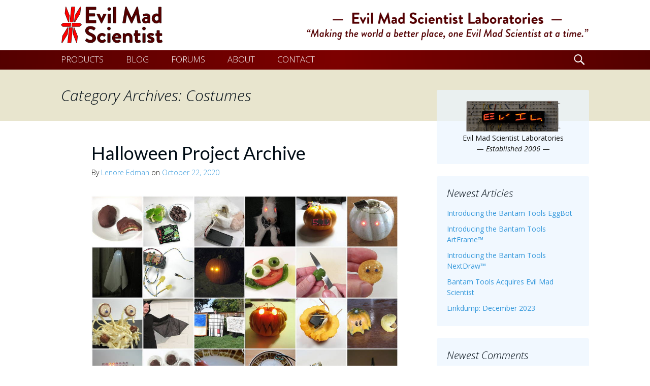

--- FILE ---
content_type: text/html; charset=UTF-8
request_url: https://www.evilmadscientist.com/category/art/costumes/
body_size: 16523
content:
<!DOCTYPE html>
<!--[if IE 7]>
<html class="ie ie7" lang="en-US">
<![endif]-->
<!--[if IE 8]>
<html class="ie ie8" lang="en-US">
<![endif]-->
<!--[if !(IE 7) & !(IE 8)]><!-->
<html lang="en-US">
<!--<![endif]-->
<head>
	<meta charset="UTF-8">
	<meta name="viewport" content="width=device-width">
	<title>Costumes | Evil Mad Scientist Laboratories</title>
	<link rel="profile" href="http://gmpg.org/xfn/11">
	<link rel="pingback" href="https://www.evilmadscientist.com/xmlrpc.php">
	<!--[if lt IE 9]>
	<script src="https://www.evilmadscientist.com/wp-content/themes/twentythirteen/js/html5.js"></script>
	<![endif]-->
	<meta name='robots' content='max-image-preview:large' />

            <script data-no-defer="1" data-ezscrex="false" data-cfasync="false" data-pagespeed-no-defer data-cookieconsent="ignore">
                var ctPublicFunctions = {"_ajax_nonce":"d5f6d0a84e","_rest_nonce":"ed91ec341b","_ajax_url":"\/wp-admin\/admin-ajax.php","_rest_url":"https:\/\/www.evilmadscientist.com\/wp-json\/","data__cookies_type":"none","data__ajax_type":"rest","data__bot_detector_enabled":0,"data__frontend_data_log_enabled":1,"cookiePrefix":"","wprocket_detected":false,"host_url":"www.evilmadscientist.com","text__ee_click_to_select":"Click to select the whole data","text__ee_original_email":"The complete one is","text__ee_got_it":"Got it","text__ee_blocked":"Blocked","text__ee_cannot_connect":"Cannot connect","text__ee_cannot_decode":"Can not decode email. Unknown reason","text__ee_email_decoder":"CleanTalk email decoder","text__ee_wait_for_decoding":"The magic is on the way!","text__ee_decoding_process":"Please wait a few seconds while we decode the contact data."}
            </script>
        
            <script data-no-defer="1" data-ezscrex="false" data-cfasync="false" data-pagespeed-no-defer data-cookieconsent="ignore">
                var ctPublic = {"_ajax_nonce":"d5f6d0a84e","settings__forms__check_internal":"0","settings__forms__check_external":"0","settings__forms__force_protection":0,"settings__forms__search_test":"1","settings__forms__wc_add_to_cart":"0","settings__data__bot_detector_enabled":0,"settings__sfw__anti_crawler":0,"blog_home":"https:\/\/www.evilmadscientist.com\/","pixel__setting":"3","pixel__enabled":false,"pixel__url":"https:\/\/moderate6-v4.cleantalk.org\/pixel\/a0abe29c7f225f1007512f556edcc73f.gif","data__email_check_before_post":"1","data__email_check_exist_post":0,"data__cookies_type":"none","data__key_is_ok":true,"data__visible_fields_required":true,"wl_brandname":"Anti-Spam by CleanTalk","wl_brandname_short":"CleanTalk","ct_checkjs_key":487973236,"emailEncoderPassKey":"b0a337308244c0aac61cc2ca3ade255c","bot_detector_forms_excluded":"W10=","advancedCacheExists":false,"varnishCacheExists":false,"wc_ajax_add_to_cart":false}
            </script>
        <link href='https://fonts.gstatic.com' crossorigin rel='preconnect' />
<link rel="alternate" type="application/rss+xml" title="Evil Mad Scientist Laboratories &raquo; Feed" href="https://www.evilmadscientist.com/feed/" />
<link rel="alternate" type="application/rss+xml" title="Evil Mad Scientist Laboratories &raquo; Comments Feed" href="https://www.evilmadscientist.com/comments/feed/" />
<link rel="alternate" type="application/rss+xml" title="Evil Mad Scientist Laboratories &raquo; Costumes Category Feed" href="https://www.evilmadscientist.com/category/art/costumes/feed/" />
<style id='wp-img-auto-sizes-contain-inline-css'>
img:is([sizes=auto i],[sizes^="auto," i]){contain-intrinsic-size:3000px 1500px}
/*# sourceURL=wp-img-auto-sizes-contain-inline-css */
</style>
<style id='wp-emoji-styles-inline-css'>

	img.wp-smiley, img.emoji {
		display: inline !important;
		border: none !important;
		box-shadow: none !important;
		height: 1em !important;
		width: 1em !important;
		margin: 0 0.07em !important;
		vertical-align: -0.1em !important;
		background: none !important;
		padding: 0 !important;
	}
/*# sourceURL=wp-emoji-styles-inline-css */
</style>
<style id='wp-block-library-inline-css'>
:root{--wp-block-synced-color:#7a00df;--wp-block-synced-color--rgb:122,0,223;--wp-bound-block-color:var(--wp-block-synced-color);--wp-editor-canvas-background:#ddd;--wp-admin-theme-color:#007cba;--wp-admin-theme-color--rgb:0,124,186;--wp-admin-theme-color-darker-10:#006ba1;--wp-admin-theme-color-darker-10--rgb:0,107,160.5;--wp-admin-theme-color-darker-20:#005a87;--wp-admin-theme-color-darker-20--rgb:0,90,135;--wp-admin-border-width-focus:2px}@media (min-resolution:192dpi){:root{--wp-admin-border-width-focus:1.5px}}.wp-element-button{cursor:pointer}:root .has-very-light-gray-background-color{background-color:#eee}:root .has-very-dark-gray-background-color{background-color:#313131}:root .has-very-light-gray-color{color:#eee}:root .has-very-dark-gray-color{color:#313131}:root .has-vivid-green-cyan-to-vivid-cyan-blue-gradient-background{background:linear-gradient(135deg,#00d084,#0693e3)}:root .has-purple-crush-gradient-background{background:linear-gradient(135deg,#34e2e4,#4721fb 50%,#ab1dfe)}:root .has-hazy-dawn-gradient-background{background:linear-gradient(135deg,#faaca8,#dad0ec)}:root .has-subdued-olive-gradient-background{background:linear-gradient(135deg,#fafae1,#67a671)}:root .has-atomic-cream-gradient-background{background:linear-gradient(135deg,#fdd79a,#004a59)}:root .has-nightshade-gradient-background{background:linear-gradient(135deg,#330968,#31cdcf)}:root .has-midnight-gradient-background{background:linear-gradient(135deg,#020381,#2874fc)}:root{--wp--preset--font-size--normal:16px;--wp--preset--font-size--huge:42px}.has-regular-font-size{font-size:1em}.has-larger-font-size{font-size:2.625em}.has-normal-font-size{font-size:var(--wp--preset--font-size--normal)}.has-huge-font-size{font-size:var(--wp--preset--font-size--huge)}.has-text-align-center{text-align:center}.has-text-align-left{text-align:left}.has-text-align-right{text-align:right}.has-fit-text{white-space:nowrap!important}#end-resizable-editor-section{display:none}.aligncenter{clear:both}.items-justified-left{justify-content:flex-start}.items-justified-center{justify-content:center}.items-justified-right{justify-content:flex-end}.items-justified-space-between{justify-content:space-between}.screen-reader-text{border:0;clip-path:inset(50%);height:1px;margin:-1px;overflow:hidden;padding:0;position:absolute;width:1px;word-wrap:normal!important}.screen-reader-text:focus{background-color:#ddd;clip-path:none;color:#444;display:block;font-size:1em;height:auto;left:5px;line-height:normal;padding:15px 23px 14px;text-decoration:none;top:5px;width:auto;z-index:100000}html :where(.has-border-color){border-style:solid}html :where([style*=border-top-color]){border-top-style:solid}html :where([style*=border-right-color]){border-right-style:solid}html :where([style*=border-bottom-color]){border-bottom-style:solid}html :where([style*=border-left-color]){border-left-style:solid}html :where([style*=border-width]){border-style:solid}html :where([style*=border-top-width]){border-top-style:solid}html :where([style*=border-right-width]){border-right-style:solid}html :where([style*=border-bottom-width]){border-bottom-style:solid}html :where([style*=border-left-width]){border-left-style:solid}html :where(img[class*=wp-image-]){height:auto;max-width:100%}:where(figure){margin:0 0 1em}html :where(.is-position-sticky){--wp-admin--admin-bar--position-offset:var(--wp-admin--admin-bar--height,0px)}@media screen and (max-width:600px){html :where(.is-position-sticky){--wp-admin--admin-bar--position-offset:0px}}

/*# sourceURL=wp-block-library-inline-css */
</style><style id='global-styles-inline-css'>
:root{--wp--preset--aspect-ratio--square: 1;--wp--preset--aspect-ratio--4-3: 4/3;--wp--preset--aspect-ratio--3-4: 3/4;--wp--preset--aspect-ratio--3-2: 3/2;--wp--preset--aspect-ratio--2-3: 2/3;--wp--preset--aspect-ratio--16-9: 16/9;--wp--preset--aspect-ratio--9-16: 9/16;--wp--preset--color--black: #000000;--wp--preset--color--cyan-bluish-gray: #abb8c3;--wp--preset--color--white: #fff;--wp--preset--color--pale-pink: #f78da7;--wp--preset--color--vivid-red: #cf2e2e;--wp--preset--color--luminous-vivid-orange: #ff6900;--wp--preset--color--luminous-vivid-amber: #fcb900;--wp--preset--color--light-green-cyan: #7bdcb5;--wp--preset--color--vivid-green-cyan: #00d084;--wp--preset--color--pale-cyan-blue: #8ed1fc;--wp--preset--color--vivid-cyan-blue: #0693e3;--wp--preset--color--vivid-purple: #9b51e0;--wp--preset--color--dark-gray: #141412;--wp--preset--color--red: #bc360a;--wp--preset--color--medium-orange: #db572f;--wp--preset--color--light-orange: #ea9629;--wp--preset--color--yellow: #fbca3c;--wp--preset--color--dark-brown: #220e10;--wp--preset--color--medium-brown: #722d19;--wp--preset--color--light-brown: #eadaa6;--wp--preset--color--beige: #e8e5ce;--wp--preset--color--off-white: #f7f5e7;--wp--preset--gradient--vivid-cyan-blue-to-vivid-purple: linear-gradient(135deg,rgb(6,147,227) 0%,rgb(155,81,224) 100%);--wp--preset--gradient--light-green-cyan-to-vivid-green-cyan: linear-gradient(135deg,rgb(122,220,180) 0%,rgb(0,208,130) 100%);--wp--preset--gradient--luminous-vivid-amber-to-luminous-vivid-orange: linear-gradient(135deg,rgb(252,185,0) 0%,rgb(255,105,0) 100%);--wp--preset--gradient--luminous-vivid-orange-to-vivid-red: linear-gradient(135deg,rgb(255,105,0) 0%,rgb(207,46,46) 100%);--wp--preset--gradient--very-light-gray-to-cyan-bluish-gray: linear-gradient(135deg,rgb(238,238,238) 0%,rgb(169,184,195) 100%);--wp--preset--gradient--cool-to-warm-spectrum: linear-gradient(135deg,rgb(74,234,220) 0%,rgb(151,120,209) 20%,rgb(207,42,186) 40%,rgb(238,44,130) 60%,rgb(251,105,98) 80%,rgb(254,248,76) 100%);--wp--preset--gradient--blush-light-purple: linear-gradient(135deg,rgb(255,206,236) 0%,rgb(152,150,240) 100%);--wp--preset--gradient--blush-bordeaux: linear-gradient(135deg,rgb(254,205,165) 0%,rgb(254,45,45) 50%,rgb(107,0,62) 100%);--wp--preset--gradient--luminous-dusk: linear-gradient(135deg,rgb(255,203,112) 0%,rgb(199,81,192) 50%,rgb(65,88,208) 100%);--wp--preset--gradient--pale-ocean: linear-gradient(135deg,rgb(255,245,203) 0%,rgb(182,227,212) 50%,rgb(51,167,181) 100%);--wp--preset--gradient--electric-grass: linear-gradient(135deg,rgb(202,248,128) 0%,rgb(113,206,126) 100%);--wp--preset--gradient--midnight: linear-gradient(135deg,rgb(2,3,129) 0%,rgb(40,116,252) 100%);--wp--preset--font-size--small: 13px;--wp--preset--font-size--medium: 20px;--wp--preset--font-size--large: 36px;--wp--preset--font-size--x-large: 42px;--wp--preset--spacing--20: 0.44rem;--wp--preset--spacing--30: 0.67rem;--wp--preset--spacing--40: 1rem;--wp--preset--spacing--50: 1.5rem;--wp--preset--spacing--60: 2.25rem;--wp--preset--spacing--70: 3.38rem;--wp--preset--spacing--80: 5.06rem;--wp--preset--shadow--natural: 6px 6px 9px rgba(0, 0, 0, 0.2);--wp--preset--shadow--deep: 12px 12px 50px rgba(0, 0, 0, 0.4);--wp--preset--shadow--sharp: 6px 6px 0px rgba(0, 0, 0, 0.2);--wp--preset--shadow--outlined: 6px 6px 0px -3px rgb(255, 255, 255), 6px 6px rgb(0, 0, 0);--wp--preset--shadow--crisp: 6px 6px 0px rgb(0, 0, 0);}:where(.is-layout-flex){gap: 0.5em;}:where(.is-layout-grid){gap: 0.5em;}body .is-layout-flex{display: flex;}.is-layout-flex{flex-wrap: wrap;align-items: center;}.is-layout-flex > :is(*, div){margin: 0;}body .is-layout-grid{display: grid;}.is-layout-grid > :is(*, div){margin: 0;}:where(.wp-block-columns.is-layout-flex){gap: 2em;}:where(.wp-block-columns.is-layout-grid){gap: 2em;}:where(.wp-block-post-template.is-layout-flex){gap: 1.25em;}:where(.wp-block-post-template.is-layout-grid){gap: 1.25em;}.has-black-color{color: var(--wp--preset--color--black) !important;}.has-cyan-bluish-gray-color{color: var(--wp--preset--color--cyan-bluish-gray) !important;}.has-white-color{color: var(--wp--preset--color--white) !important;}.has-pale-pink-color{color: var(--wp--preset--color--pale-pink) !important;}.has-vivid-red-color{color: var(--wp--preset--color--vivid-red) !important;}.has-luminous-vivid-orange-color{color: var(--wp--preset--color--luminous-vivid-orange) !important;}.has-luminous-vivid-amber-color{color: var(--wp--preset--color--luminous-vivid-amber) !important;}.has-light-green-cyan-color{color: var(--wp--preset--color--light-green-cyan) !important;}.has-vivid-green-cyan-color{color: var(--wp--preset--color--vivid-green-cyan) !important;}.has-pale-cyan-blue-color{color: var(--wp--preset--color--pale-cyan-blue) !important;}.has-vivid-cyan-blue-color{color: var(--wp--preset--color--vivid-cyan-blue) !important;}.has-vivid-purple-color{color: var(--wp--preset--color--vivid-purple) !important;}.has-black-background-color{background-color: var(--wp--preset--color--black) !important;}.has-cyan-bluish-gray-background-color{background-color: var(--wp--preset--color--cyan-bluish-gray) !important;}.has-white-background-color{background-color: var(--wp--preset--color--white) !important;}.has-pale-pink-background-color{background-color: var(--wp--preset--color--pale-pink) !important;}.has-vivid-red-background-color{background-color: var(--wp--preset--color--vivid-red) !important;}.has-luminous-vivid-orange-background-color{background-color: var(--wp--preset--color--luminous-vivid-orange) !important;}.has-luminous-vivid-amber-background-color{background-color: var(--wp--preset--color--luminous-vivid-amber) !important;}.has-light-green-cyan-background-color{background-color: var(--wp--preset--color--light-green-cyan) !important;}.has-vivid-green-cyan-background-color{background-color: var(--wp--preset--color--vivid-green-cyan) !important;}.has-pale-cyan-blue-background-color{background-color: var(--wp--preset--color--pale-cyan-blue) !important;}.has-vivid-cyan-blue-background-color{background-color: var(--wp--preset--color--vivid-cyan-blue) !important;}.has-vivid-purple-background-color{background-color: var(--wp--preset--color--vivid-purple) !important;}.has-black-border-color{border-color: var(--wp--preset--color--black) !important;}.has-cyan-bluish-gray-border-color{border-color: var(--wp--preset--color--cyan-bluish-gray) !important;}.has-white-border-color{border-color: var(--wp--preset--color--white) !important;}.has-pale-pink-border-color{border-color: var(--wp--preset--color--pale-pink) !important;}.has-vivid-red-border-color{border-color: var(--wp--preset--color--vivid-red) !important;}.has-luminous-vivid-orange-border-color{border-color: var(--wp--preset--color--luminous-vivid-orange) !important;}.has-luminous-vivid-amber-border-color{border-color: var(--wp--preset--color--luminous-vivid-amber) !important;}.has-light-green-cyan-border-color{border-color: var(--wp--preset--color--light-green-cyan) !important;}.has-vivid-green-cyan-border-color{border-color: var(--wp--preset--color--vivid-green-cyan) !important;}.has-pale-cyan-blue-border-color{border-color: var(--wp--preset--color--pale-cyan-blue) !important;}.has-vivid-cyan-blue-border-color{border-color: var(--wp--preset--color--vivid-cyan-blue) !important;}.has-vivid-purple-border-color{border-color: var(--wp--preset--color--vivid-purple) !important;}.has-vivid-cyan-blue-to-vivid-purple-gradient-background{background: var(--wp--preset--gradient--vivid-cyan-blue-to-vivid-purple) !important;}.has-light-green-cyan-to-vivid-green-cyan-gradient-background{background: var(--wp--preset--gradient--light-green-cyan-to-vivid-green-cyan) !important;}.has-luminous-vivid-amber-to-luminous-vivid-orange-gradient-background{background: var(--wp--preset--gradient--luminous-vivid-amber-to-luminous-vivid-orange) !important;}.has-luminous-vivid-orange-to-vivid-red-gradient-background{background: var(--wp--preset--gradient--luminous-vivid-orange-to-vivid-red) !important;}.has-very-light-gray-to-cyan-bluish-gray-gradient-background{background: var(--wp--preset--gradient--very-light-gray-to-cyan-bluish-gray) !important;}.has-cool-to-warm-spectrum-gradient-background{background: var(--wp--preset--gradient--cool-to-warm-spectrum) !important;}.has-blush-light-purple-gradient-background{background: var(--wp--preset--gradient--blush-light-purple) !important;}.has-blush-bordeaux-gradient-background{background: var(--wp--preset--gradient--blush-bordeaux) !important;}.has-luminous-dusk-gradient-background{background: var(--wp--preset--gradient--luminous-dusk) !important;}.has-pale-ocean-gradient-background{background: var(--wp--preset--gradient--pale-ocean) !important;}.has-electric-grass-gradient-background{background: var(--wp--preset--gradient--electric-grass) !important;}.has-midnight-gradient-background{background: var(--wp--preset--gradient--midnight) !important;}.has-small-font-size{font-size: var(--wp--preset--font-size--small) !important;}.has-medium-font-size{font-size: var(--wp--preset--font-size--medium) !important;}.has-large-font-size{font-size: var(--wp--preset--font-size--large) !important;}.has-x-large-font-size{font-size: var(--wp--preset--font-size--x-large) !important;}
/*# sourceURL=global-styles-inline-css */
</style>

<style id='classic-theme-styles-inline-css'>
/*! This file is auto-generated */
.wp-block-button__link{color:#fff;background-color:#32373c;border-radius:9999px;box-shadow:none;text-decoration:none;padding:calc(.667em + 2px) calc(1.333em + 2px);font-size:1.125em}.wp-block-file__button{background:#32373c;color:#fff;text-decoration:none}
/*# sourceURL=/wp-includes/css/classic-themes.min.css */
</style>
<link rel='stylesheet' id='bbp-default-css' href='https://www.evilmadscientist.com/wp-content/plugins/bbpress/templates/default/css/bbpress.min.css?ver=2.6.14' media='all' />
<link rel='stylesheet' id='cleantalk-public-css-css' href='https://www.evilmadscientist.com/wp-content/plugins/cleantalk-spam-protect/css/cleantalk-public.min.css?ver=6.70.1_1766174806' media='all' />
<link rel='stylesheet' id='cleantalk-email-decoder-css-css' href='https://www.evilmadscientist.com/wp-content/plugins/cleantalk-spam-protect/css/cleantalk-email-decoder.min.css?ver=6.70.1_1766174806' media='all' />
<link rel='stylesheet' id='parent-style-css' href='https://www.evilmadscientist.com/wp-content/themes/twentythirteen/style.css?ver=6.9' media='all' />
<link rel='stylesheet' id='genericons-css' href='https://www.evilmadscientist.com/wp-content/themes/twentythirteen/genericons/genericons.css?ver=3.0.3' media='all' />
<link rel='stylesheet' id='twentythirteen-style-css' href='https://www.evilmadscientist.com/wp-content/themes/ems2013/style.css?ver=20190507' media='all' />
<link rel='stylesheet' id='twentythirteen-block-style-css' href='https://www.evilmadscientist.com/wp-content/themes/twentythirteen/css/blocks.css?ver=20190102' media='all' />
<script src="https://www.evilmadscientist.com/wp-content/plugins/cleantalk-spam-protect/js/apbct-public-bundle_gathering.min.js?ver=6.70.1_1766174806" id="apbct-public-bundle_gathering.min-js-js"></script>
<script src="https://www.evilmadscientist.com/wp-includes/js/jquery/jquery.min.js?ver=3.7.1" id="jquery-core-js"></script>
<script src="https://www.evilmadscientist.com/wp-includes/js/jquery/jquery-migrate.min.js?ver=3.4.1" id="jquery-migrate-js"></script>
<link rel="https://api.w.org/" href="https://www.evilmadscientist.com/wp-json/" /><link rel="alternate" title="JSON" type="application/json" href="https://www.evilmadscientist.com/wp-json/wp/v2/categories/33" /><link rel="EditURI" type="application/rsd+xml" title="RSD" href="https://www.evilmadscientist.com/xmlrpc.php?rsd" />
<meta name="generator" content="WordPress 6.9" />
<style>.recentcomments a{display:inline !important;padding:0 !important;margin:0 !important;}</style>	<style type="text/css" id="twentythirteen-header-css">
		.site-header {
		background: url(https://www.evilmadscientist.com/wp-content/themes/twentythirteen/images/headers/circle.png) no-repeat scroll top;
		background-size: 1600px auto;
	}
	@media (max-width: 767px) {
		.site-header {
			background-size: 768px auto;
		}
	}
	@media (max-width: 359px) {
		.site-header {
			background-size: 360px auto;
		}
	}
			</style>
		
<!-- Google tag (gtag.js) -->
<script async src="https://www.googletagmanager.com/gtag/js?id=G-Q9P97XFCC3"></script>
<script>
  window.dataLayer = window.dataLayer || [];
  function gtag(){dataLayer.push(arguments);}
  gtag('js', new Date());

  gtag('config', 'G-Q9P97XFCC3');
</script>
	
<link rel='shortcut icon' href='https://cdn.evilmadscientist.com/infra2/template/images/favicon.ico' /><link rel='apple-touch-icon' href='https://cdn.evilmadscientist.com/infra2/template/images/apple-touch-icon.png' />	
	
<link href='https://fonts.googleapis.com/css?family=Lato:400,700|Open+Sans:300italic,400italic,700italic,400,300,700&subset=latin,latin-ext' rel='stylesheet' type='text/css'>


		
</head>

<body class="archive category category-costumes category-33 wp-embed-responsive wp-theme-twentythirteen wp-child-theme-ems2013 sidebar no-avatars">
	<div id="page" class="hfeed site">
		<header id="masthead" class="site-header" role="banner">
			
			
		
							<span class="screen-reader-text">
				<h1 class="site-title">Evil Mad Scientist Laboratories</h1>
				<h2 class="site-description">Making the world a better place, one Evil Mad Scientist at a time.</h2>
				</span>
				
			
			<a class="home-link" href="https://www.evilmadscientist.com/" title="Evil Mad Scientist Laboratories" rel="home">
				
		
		
				
				<div id="MastheadImageContainer">
				<img src="https://cdn.evilmadscientist.com/infra2/img/storeLogo3@2x.png" width="200" height="72" alt="Evil Mad Scientist Shop">

<img src="https://bcdn.evilmadscientist.com/is/EMSBlogText@2x.png" width="557" height="58" alt="Evil Mad Scientist" 
id="EMSLogoName" title="Making the world a better place, one Evil Mad Scientist at a time."  /> 
				<img src="https://bcdn.evilmadscientist.com/is/EMSBlogTextSm@2x.png" width="355" height="63" alt="Evil Mad Scientist" id="EMSLogoNameSm"
title="Making the world a better place, one Evil Mad Scientist at a time." /> 

				<img src="https://bcdn.evilmadscientist.com/is/EMSBlogTextXS@2x.png" width="211" height="50" alt="Evil Mad Scientist" id="EMSLogoNameXS"
title="Making the world a better place, one Evil Mad Scientist at a time." /> 





</div>	

</a>

			<div id="navbar" class="navbar">
				<nav id="site-navigation" class="navigation main-navigation" role="navigation">
					<button class="menu-toggle">Menu</button>
					<a class="screen-reader-text skip-link" href="#content" title="Skip to content">Skip to content</a>
					<div class="menu-top-menu-container"><ul id="primary-menu" class="nav-menu"><li id="menu-item-784" class="menu-item menu-item-type-custom menu-item-object-custom menu-item-784"><a href="http://shop.evilmadscientist.com/">PRODUCTS</a></li>
<li id="menu-item-799" class="menu-item menu-item-type-custom menu-item-object-custom menu-item-home menu-item-799"><a href="http://www.evilmadscientist.com/">BLOG</a></li>
<li id="menu-item-912" class="menu-item menu-item-type-custom menu-item-object-custom menu-item-912"><a href="https://www.evilmadscientist.com/forums/" title="Evil Mad Scientist Forum">FORUMS</a></li>
<li id="menu-item-783" class="menu-item menu-item-type-post_type menu-item-object-page menu-item-783"><a href="https://www.evilmadscientist.com/about/">ABOUT</a></li>
<li id="menu-item-798" class="menu-item menu-item-type-post_type menu-item-object-page menu-item-798"><a href="https://www.evilmadscientist.com/contact/" title="E-mail contact form">CONTACT</a></li>
</ul></div>					
					
										<form role="search" method="get" class="search-form" action="https://www.evilmadscientist.com/">
				<label>
					<span class="screen-reader-text">Search for:</span><span class="genericon-search" id="navsearch-icon"></span>
					<input type="search" class="search-field" class="genericon genericon-search" placeholder="Search &hellip;" value="" name="s" title="Search for:" />
				</label>
				<input type="submit" class="search-submit" value="Search" />
			</form>	
					
					
					
				</nav><!-- #site-navigation -->
			</div><!-- #navbar -->
			

		</header><!-- #masthead -->

		<div id="main" class="site-main">

	<div id="primary" class="content-area">
		<div id="content" class="site-content" role="main">

					<header class="archive-header">
				<h1 class="archive-title">
				Category Archives: Costumes				</h1>

							</header><!-- .archive-header -->

							
<article id="post-28699" class="post-28699 post type-post status-publish format-standard hentry category-costumes category-emsl-projects category-play-with-your-food">
	<header class="entry-header">
		
				<h1 class="entry-title">
			<a href="https://www.evilmadscientist.com/2020/halloween-project-archive-4/" rel="bookmark">Halloween Project Archive</a>
		</h1>
		
		<div class="entry-meta">
			By <span class="author vcard"><a class="url fn n" href="https://www.evilmadscientist.com/author/lenore_edman/" title="View all posts by Lenore Edman" rel="author">Lenore Edman</a></span> on <span class="date"><a href="https://www.evilmadscientist.com/2020/halloween-project-archive-4/" title="Permalink to Halloween Project Archive" rel="bookmark"><time class="entry-date" datetime="2020-10-22T10:21:11-07:00">October 22, 2020</time></a></span>					</div><!-- .entry-meta -->
	</header><!-- .entry-header -->

		<div class="entry-content">
		<p><a href="http://www.evilmadscientist.com/2011/halloween-projects-from-evil-mad-scientist-laboratories/"><img fetchpriority="high" decoding="async" class="alignnone" src="https://bcdn.evilmadscientist.com/media/2012/10/halloween_projects.jpg" alt="Array of Halloween Projects" width="1024" height="1024" /></a></p>
<p>This year&#8217;s Halloween may be a little different from years past. But maybe you&#8217;re doing a Zoom costume contest? Want some spooky snacks? Or want to get in the mood with seasonal decor? Is it not Halloween for you if there isn&#8217;t pumpkin carving? Head over to the <a href="http://www.evilmadscientist.com/2011/halloween-projects-from-evil-mad-scientist-laboratories/">Halloween Project Archives</a> for inspiration and ideas.</p>
<blockquote><p>Halloween is one of our favorite holidays, and &#8230; we’ve organized dozens of our Halloween projects into categories: <a href="http://www.evilmadscientist.com/2011/halloween-projects-from-evil-mad-scientist-laboratories/#costumes">costumes</a>, <a href="http://www.evilmadscientist.com/2011/halloween-projects-from-evil-mad-scientist-laboratories/#pumpkins">pumpkins</a>, <a href="http://www.evilmadscientist.com/2011/halloween-projects-from-evil-mad-scientist-laboratories/#decor">decor</a> and <a href="http://www.evilmadscientist.com/2011/halloween-projects-from-evil-mad-scientist-laboratories/#food">food</a>.</p></blockquote>
	</div><!-- .entry-content -->


		<!-- Move meta to here: -->
		<div class="entry-meta">
			This entry was posted in <span class="categories-links"><a href="https://www.evilmadscientist.com/category/art/costumes/" rel="category tag">Costumes</a>, <a href="https://www.evilmadscientist.com/category/emsl-projects/" rel="category tag">EMSL Projects</a>, <a href="https://www.evilmadscientist.com/category/art/play-with-your-food/" rel="category tag">Play with your food</a></span>. Bookmark the <a href="https://www.evilmadscientist.com/2020/halloween-project-archive-4/" title="permalink" rel="bookmark">Permalink</a>.					</div><!-- .entry-meta -->


	






	<footer class="entry-meta">
		
			</footer><!-- .entry-meta --> 

	
</article><!-- #post -->
							
<article id="post-27945" class="post-27945 post type-post status-publish format-standard hentry category-costumes category-play-with-your-food tag-halloween">
	<header class="entry-header">
		
				<h1 class="entry-title">
			<a href="https://www.evilmadscientist.com/2019/halloween-project-archive-3/" rel="bookmark">Halloween Project Archive</a>
		</h1>
		
		<div class="entry-meta">
			By <span class="author vcard"><a class="url fn n" href="https://www.evilmadscientist.com/author/lenore_edman/" title="View all posts by Lenore Edman" rel="author">Lenore Edman</a></span> on <span class="date"><a href="https://www.evilmadscientist.com/2019/halloween-project-archive-3/" title="Permalink to Halloween Project Archive" rel="bookmark"><time class="entry-date" datetime="2019-10-04T10:45:09-07:00">October 4, 2019</time></a></span>					</div><!-- .entry-meta -->
	</header><!-- .entry-header -->

		<div class="entry-content">
		<p><a href="http://www.evilmadscientist.com/2011/halloween-projects-from-evil-mad-scientist-laboratories/"><img decoding="async" class="alignnone" src="https://bcdn.evilmadscientist.com/media/2012/10/halloween_projects.jpg" alt="Array of Halloween Projects" width="1024" height="1024" /></a></p>
<p>Looking for inspiration for your Halloween projects? Need ideas for snacks, costumes or decor? Not sure what to do with your pumpkins this year? Head over to the <a href="http://www.evilmadscientist.com/2011/halloween-projects-from-evil-mad-scientist-laboratories/">Halloween Project Archives</a> for a list of our projects over the years.</p>
<blockquote><p>Halloween is one of our favorite holidays, and &#8230; we’ve organized dozens of our Halloween projects into categories: <a href="http://www.evilmadscientist.com/2011/halloween-projects-from-evil-mad-scientist-laboratories/#costumes">costumes</a>, <a href="http://www.evilmadscientist.com/2011/halloween-projects-from-evil-mad-scientist-laboratories/#pumpkins">pumpkins</a>, <a href="http://www.evilmadscientist.com/2011/halloween-projects-from-evil-mad-scientist-laboratories/#decor">decor</a> and <a href="http://www.evilmadscientist.com/2011/halloween-projects-from-evil-mad-scientist-laboratories/#food">food</a>.</p></blockquote>
	</div><!-- .entry-content -->


		<!-- Move meta to here: -->
		<div class="entry-meta">
			This entry was posted in <span class="categories-links"><a href="https://www.evilmadscientist.com/category/art/costumes/" rel="category tag">Costumes</a>, <a href="https://www.evilmadscientist.com/category/art/play-with-your-food/" rel="category tag">Play with your food</a></span> and tagged <span class="tags-links"><a href="https://www.evilmadscientist.com/tag/halloween/" rel="tag">Halloween</a></span>. Bookmark the <a href="https://www.evilmadscientist.com/2019/halloween-project-archive-3/" title="permalink" rel="bookmark">Permalink</a>.					</div><!-- .entry-meta -->


	






	<footer class="entry-meta">
		
			</footer><!-- .entry-meta --> 

	
</article><!-- #post -->
							
<article id="post-26832" class="post-26832 post type-post status-publish format-standard hentry category-costumes category-play-with-your-food tag-halloween">
	<header class="entry-header">
		
				<h1 class="entry-title">
			<a href="https://www.evilmadscientist.com/2018/halloween-project-archive-2/" rel="bookmark">Halloween Project Archive</a>
		</h1>
		
		<div class="entry-meta">
			By <span class="author vcard"><a class="url fn n" href="https://www.evilmadscientist.com/author/lenore_edman/" title="View all posts by Lenore Edman" rel="author">Lenore Edman</a></span> on <span class="date"><a href="https://www.evilmadscientist.com/2018/halloween-project-archive-2/" title="Permalink to Halloween Project Archive" rel="bookmark"><time class="entry-date" datetime="2018-10-01T09:40:12-07:00">October 1, 2018</time></a></span>					</div><!-- .entry-meta -->
	</header><!-- .entry-header -->

		<div class="entry-content">
		<p><img decoding="async" class="alignnone" src="https://bcdn.evilmadscientist.com/media/2012/10/halloween_projects.jpg" alt="Array of Halloween Projects" width="1024" height="1024" /></p>
<p>Halloween is nearly here! Still need ideas? Head over to the <a href="http://www.evilmadscientist.com/2011/halloween-projects-from-evil-mad-scientist-laboratories/">Halloween Project Archives</a> for a list of our projects over the years.</p>
<blockquote><p>Halloween is one of our favorite holidays, and &#8230; we’ve organized dozens of our Halloween projects into categories: <a href="http://www.evilmadscientist.com/2011/halloween-projects-from-evil-mad-scientist-laboratories/#costumes">costumes</a>, <a href="http://www.evilmadscientist.com/2011/halloween-projects-from-evil-mad-scientist-laboratories/#pumpkins">pumpkins</a>, <a href="http://www.evilmadscientist.com/2011/halloween-projects-from-evil-mad-scientist-laboratories/#decor">decor</a> and <a href="http://www.evilmadscientist.com/2011/halloween-projects-from-evil-mad-scientist-laboratories/#food">food</a>.</p></blockquote>
	</div><!-- .entry-content -->


		<!-- Move meta to here: -->
		<div class="entry-meta">
			This entry was posted in <span class="categories-links"><a href="https://www.evilmadscientist.com/category/art/costumes/" rel="category tag">Costumes</a>, <a href="https://www.evilmadscientist.com/category/art/play-with-your-food/" rel="category tag">Play with your food</a></span> and tagged <span class="tags-links"><a href="https://www.evilmadscientist.com/tag/halloween/" rel="tag">Halloween</a></span>. Bookmark the <a href="https://www.evilmadscientist.com/2018/halloween-project-archive-2/" title="permalink" rel="bookmark">Permalink</a>.					</div><!-- .entry-meta -->


	






	<footer class="entry-meta">
		
			</footer><!-- .entry-meta --> 

	
</article><!-- #post -->
							
<article id="post-7670" class="post-7670 post type-post status-publish format-standard hentry category-cnc category-costumes tag-axidraw tag-halloween">
	<header class="entry-header">
		
				<h1 class="entry-title">
			<a href="https://www.evilmadscientist.com/2017/drawing-on-halloween-costumes-with-axidraw/" rel="bookmark">Drawing on Halloween Costumes with AxiDraw</a>
		</h1>
		
		<div class="entry-meta">
			By <span class="author vcard"><a class="url fn n" href="https://www.evilmadscientist.com/author/lenore_edman/" title="View all posts by Lenore Edman" rel="author">Lenore Edman</a></span> on <span class="date"><a href="https://www.evilmadscientist.com/2017/drawing-on-halloween-costumes-with-axidraw/" title="Permalink to Drawing on Halloween Costumes with AxiDraw" rel="bookmark"><time class="entry-date" datetime="2017-10-27T12:22:52-07:00">October 27, 2017</time></a></span>					</div><!-- .entry-meta -->
	</header><!-- .entry-header -->

		<div class="entry-content">
		<p>Over on Instagram, Chris Hall demonstrates drawing on a lab coat with <a href="https://axidraw.com">AxiDraw</a> for his costume:</p>
<blockquote class="instagram-media" data-instgrm-captioned data-instgrm-version="7" style=" background:#FFF; border:0; border-radius:3px; box-shadow:0 0 1px 0 rgba(0,0,0,0.5),0 1px 10px 0 rgba(0,0,0,0.15); margin: 1px; max-width:658px; padding:0; width:99.375%; width:-webkit-calc(100% - 2px); width:calc(100% - 2px);">
<div style="padding:8px;">
<div style=" background:#F8F8F8; line-height:0; margin-top:40px; padding:50.0% 0; text-align:center; width:100%;">
<div style=" background:url([data-uri]); display:block; height:44px; margin:0 auto -44px; position:relative; top:-22px; width:44px;"></div>
</div>
<p style=" margin:8px 0 0 0; padding:0 4px;"> <a href="https://www.instagram.com/p/BawqasUFZD6/" style=" color:#000; font-family:Arial,sans-serif; font-size:14px; font-style:normal; font-weight:normal; line-height:17px; text-decoration:none; word-wrap:break-word;" target="_blank">Putting #axidraw to work on my Doc Brown costume so I can show these kids OG Rick . . . . . #diycostume #inktober #rickandmorty #backtothefuture</a></p>
<p style=" color:#c9c8cd; font-family:Arial,sans-serif; font-size:14px; line-height:17px; margin-bottom:0; margin-top:8px; overflow:hidden; padding:8px 0 7px; text-align:center; text-overflow:ellipsis; white-space:nowrap;">A post shared by Hard Work Party (@hardworkparty) on <time style=" font-family:Arial,sans-serif; font-size:14px; line-height:17px;" datetime="2017-10-27T17:48:32+00:00">Oct 27, 2017 at 10:48am PDT</time></p>
</div>
</blockquote>
<p> <script async defer src="//platform.instagram.com/en_US/embeds.js"></script></p>
	</div><!-- .entry-content -->


		<!-- Move meta to here: -->
		<div class="entry-meta">
			This entry was posted in <span class="categories-links"><a href="https://www.evilmadscientist.com/category/engineering/cnc/" rel="category tag">CNC</a>, <a href="https://www.evilmadscientist.com/category/art/costumes/" rel="category tag">Costumes</a></span> and tagged <span class="tags-links"><a href="https://www.evilmadscientist.com/tag/axidraw/" rel="tag">AxiDraw</a>, <a href="https://www.evilmadscientist.com/tag/halloween/" rel="tag">Halloween</a></span>. Bookmark the <a href="https://www.evilmadscientist.com/2017/drawing-on-halloween-costumes-with-axidraw/" title="permalink" rel="bookmark">Permalink</a>.					</div><!-- .entry-meta -->


	






	<footer class="entry-meta">
		
			</footer><!-- .entry-meta --> 

	
</article><!-- #post -->
							
<article id="post-7126" class="post-7126 post type-post status-publish format-standard hentry category-art category-costumes category-play-with-your-food tag-halloween">
	<header class="entry-header">
		
				<h1 class="entry-title">
			<a href="https://www.evilmadscientist.com/2016/halloween-project-archives-2/" rel="bookmark">Halloween Project Archives</a>
		</h1>
		
		<div class="entry-meta">
			By <span class="author vcard"><a class="url fn n" href="https://www.evilmadscientist.com/author/lenore_edman/" title="View all posts by Lenore Edman" rel="author">Lenore Edman</a></span> on <span class="date"><a href="https://www.evilmadscientist.com/2016/halloween-project-archives-2/" title="Permalink to Halloween Project Archives" rel="bookmark"><time class="entry-date" datetime="2016-10-16T19:43:21-07:00">October 16, 2016</time></a></span>					</div><!-- .entry-meta -->
	</header><!-- .entry-header -->

		<div class="entry-content">
		<p><img loading="lazy" decoding="async" class="alignnone" src="https://bcdn.evilmadscientist.com/media/2012/10/halloween_projects.jpg" alt="Array of Halloween Projects" width="1024" height="1024" /></p>
<blockquote><p>Halloween is one of our favorite holidays, and &#8230; we’ve organized dozens of our Halloween projects into categories: <a href="http://www.evilmadscientist.com/2011/halloween-projects-from-evil-mad-scientist-laboratories/#costumes">costumes</a>, <a href="http://www.evilmadscientist.com/2011/halloween-projects-from-evil-mad-scientist-laboratories/#pumpkins">pumpkins</a>, <a href="http://www.evilmadscientist.com/2011/halloween-projects-from-evil-mad-scientist-laboratories/#decor">decor</a> and <a href="http://www.evilmadscientist.com/2011/halloween-projects-from-evil-mad-scientist-laboratories/#food">food</a>.</p></blockquote>
<p>Head over to the <a href="http://www.evilmadscientist.com/2011/halloween-projects-from-evil-mad-scientist-laboratories/">Halloween Project Archives</a> for the full list of projects.</p>
	</div><!-- .entry-content -->


		<!-- Move meta to here: -->
		<div class="entry-meta">
			This entry was posted in <span class="categories-links"><a href="https://www.evilmadscientist.com/category/art/" rel="category tag">Art</a>, <a href="https://www.evilmadscientist.com/category/art/costumes/" rel="category tag">Costumes</a>, <a href="https://www.evilmadscientist.com/category/art/play-with-your-food/" rel="category tag">Play with your food</a></span> and tagged <span class="tags-links"><a href="https://www.evilmadscientist.com/tag/halloween/" rel="tag">Halloween</a></span>. Bookmark the <a href="https://www.evilmadscientist.com/2016/halloween-project-archives-2/" title="permalink" rel="bookmark">Permalink</a>.					</div><!-- .entry-meta -->


	






	<footer class="entry-meta">
		
			</footer><!-- .entry-meta --> 

	
</article><!-- #post -->
							
<article id="post-6780" class="post-6780 post type-post status-publish format-standard hentry category-costumes category-electr category-microcontrollers">
	<header class="entry-header">
		
				<h1 class="entry-title">
			<a href="https://www.evilmadscientist.com/2016/cylon-costume/" rel="bookmark">Epic Cylon costume with Larson Scanner</a>
		</h1>
		
		<div class="entry-meta">
			By <span class="author vcard"><a class="url fn n" href="https://www.evilmadscientist.com/author/lenore_edman/" title="View all posts by Lenore Edman" rel="author">Lenore Edman</a></span> on <span class="date"><a href="https://www.evilmadscientist.com/2016/cylon-costume/" title="Permalink to Epic Cylon costume with Larson Scanner" rel="bookmark"><time class="entry-date" datetime="2016-01-11T15:18:29-08:00">January 11, 2016</time></a></span>					</div><!-- .entry-meta -->
	</header><!-- .entry-header -->

		<div class="entry-content">
		<blockquote class="imgur-embed-pub" lang="en" data-id="nCCqAiT" data-context="false"><p><a href="//imgur.com/nCCqAiT">By Warren Goodwin</a></p></blockquote>
<p><script src="//s.imgur.com/min/embed.js" async="" charset="utf-8"></script></p>
<p>Warren wrote in on <a href="https://www.facebook.com/permalink.php?story_fbid=1172919716070625&amp;id=24458132880">Facebook</a>:</p>
<blockquote><p>I just received your <a href="http://shop.evilmadscientist.com/productsmenu/152">Larson scanner</a> for my Foam Cylon helmet today &#8230; I have since this video diffused the light inside the clear conduit pipe the LEDS are held inside of to make the LED effect a bit more smoother.</p></blockquote>
<p>He has been posting updates of the costume on facebook.</p>
<figure style="width: 499px" class="wp-caption alignnone"><img loading="lazy" decoding="async" class="" src="https://bcdn.evilmadscientist.com/media/2016/01/cylon-foam.jpg" alt="Cylon costume with Larson Scanner eye" width="499" height="499" /><figcaption class="wp-caption-text"><a href="https://www.facebook.com/photo.php?fbid=1174655689230361&amp;amp;set=a.154205294608744.32674.100000578238236&amp;amp;type=3">By Warren Goodwin</a></figcaption></figure>
	</div><!-- .entry-content -->


		<!-- Move meta to here: -->
		<div class="entry-meta">
			This entry was posted in <span class="categories-links"><a href="https://www.evilmadscientist.com/category/art/costumes/" rel="category tag">Costumes</a>, <a href="https://www.evilmadscientist.com/category/engineering/electr/" rel="category tag">Electronics</a>, <a href="https://www.evilmadscientist.com/category/engineering/microcontrollers/" rel="category tag">Microcontrollers</a></span>. Bookmark the <a href="https://www.evilmadscientist.com/2016/cylon-costume/" title="permalink" rel="bookmark">Permalink</a>.					</div><!-- .entry-meta -->


	






	<footer class="entry-meta">
		
			</footer><!-- .entry-meta --> 

	
</article><!-- #post -->
							
<article id="post-6674" class="post-6674 post type-post status-publish format-standard hentry category-costumes category-electr tag-halloween">
	<header class="entry-header">
		
				<h1 class="entry-title">
			<a href="https://www.evilmadscientist.com/2015/we-are-the-robots-for-halloween/" rel="bookmark">We are the robots (for Halloween)</a>
		</h1>
		
		<div class="entry-meta">
			By <span class="author vcard"><a class="url fn n" href="https://www.evilmadscientist.com/author/lenore_edman/" title="View all posts by Lenore Edman" rel="author">Lenore Edman</a></span> on <span class="date"><a href="https://www.evilmadscientist.com/2015/we-are-the-robots-for-halloween/" title="Permalink to We are the robots (for Halloween)" rel="bookmark"><time class="entry-date" datetime="2015-11-06T10:35:19-08:00">November 6, 2015</time></a></span>					</div><!-- .entry-meta -->
	</header><!-- .entry-header -->

		<div class="entry-content">
		<p><img loading="lazy" decoding="async" class="alignnone" src="https://bcdn.evilmadscientist.com/media/2015/11/kraftwerk1.png" alt="Man and woman dressed as Kraftwerk band members" width="720" height="960" /></p>
<p>RJS sent in these pictures from Halloween this year after making our <a href="http://shop.evilmadscientist.com/productsmenu/802">Larson Scanner</a> kit in its <a href="http://www.evilmadscientist.com/2011/a-new-kraftwerk-inspired-led-tie-kit/">Kraftwerk Tie</a> incarnation.</p>
<p><img loading="lazy" decoding="async" class="alignnone" src="https://bcdn.evilmadscientist.com/media/2015/11/kraftwerk2.png" alt="Woman dressed as Kraftwerk band member" width="720" height="960" /></p>
<p>Thanks for sharing the pictures, you both look awesome!</p>
	</div><!-- .entry-content -->


		<!-- Move meta to here: -->
		<div class="entry-meta">
			This entry was posted in <span class="categories-links"><a href="https://www.evilmadscientist.com/category/art/costumes/" rel="category tag">Costumes</a>, <a href="https://www.evilmadscientist.com/category/engineering/electr/" rel="category tag">Electronics</a></span> and tagged <span class="tags-links"><a href="https://www.evilmadscientist.com/tag/halloween/" rel="tag">Halloween</a></span>. Bookmark the <a href="https://www.evilmadscientist.com/2015/we-are-the-robots-for-halloween/" title="permalink" rel="bookmark">Permalink</a>.					</div><!-- .entry-meta -->


	






	<footer class="entry-meta">
		
			</footer><!-- .entry-meta --> 

	
</article><!-- #post -->
							
<article id="post-6618" class="post-6618 post type-post status-publish format-standard hentry category-art category-costumes category-emsl-projects category-play-with-your-food tag-halloween">
	<header class="entry-header">
		
				<h1 class="entry-title">
			<a href="https://www.evilmadscientist.com/2015/halloween-project-archives/" rel="bookmark">Halloween Project Archives</a>
		</h1>
		
		<div class="entry-meta">
			By <span class="author vcard"><a class="url fn n" href="https://www.evilmadscientist.com/author/lenore_edman/" title="View all posts by Lenore Edman" rel="author">Lenore Edman</a></span> on <span class="date"><a href="https://www.evilmadscientist.com/2015/halloween-project-archives/" title="Permalink to Halloween Project Archives" rel="bookmark"><time class="entry-date" datetime="2015-10-15T09:16:15-07:00">October 15, 2015</time></a></span>					</div><!-- .entry-meta -->
	</header><!-- .entry-header -->

		<div class="entry-content">
		<p><img loading="lazy" decoding="async" class="alignnone" src="https://bcdn.evilmadscientist.com/media/2012/10/halloween_projects.jpg" alt="Array of Halloween Projects" width="1024" height="1024" /></p>
<blockquote><p>Halloween is one of our favorite holidays, and our collection of Halloween projects continues to grow. Every fall we update it to include our latest projects for the season. In the list &#8230; we’ve organized dozens of our Halloween projects into categories: <a href="http://www.evilmadscientist.com/2011/halloween-projects-from-evil-mad-scientist-laboratories/#costumes">costumes</a>, <a href="http://www.evilmadscientist.com/2011/halloween-projects-from-evil-mad-scientist-laboratories/#pumpkins">pumpkins</a>, <a href="http://www.evilmadscientist.com/2011/halloween-projects-from-evil-mad-scientist-laboratories/#decor">decor</a> and <a href="http://www.evilmadscientist.com/2011/halloween-projects-from-evil-mad-scientist-laboratories/#food">food</a>.</p></blockquote>
<p>Head over to the <a href="http://www.evilmadscientist.com/2011/halloween-projects-from-evil-mad-scientist-laboratories/">Halloween Project Archives</a> for the full list of projects.</p>
	</div><!-- .entry-content -->


		<!-- Move meta to here: -->
		<div class="entry-meta">
			This entry was posted in <span class="categories-links"><a href="https://www.evilmadscientist.com/category/art/" rel="category tag">Art</a>, <a href="https://www.evilmadscientist.com/category/art/costumes/" rel="category tag">Costumes</a>, <a href="https://www.evilmadscientist.com/category/emsl-projects/" rel="category tag">EMSL Projects</a>, <a href="https://www.evilmadscientist.com/category/art/play-with-your-food/" rel="category tag">Play with your food</a></span> and tagged <span class="tags-links"><a href="https://www.evilmadscientist.com/tag/halloween/" rel="tag">Halloween</a></span>. Bookmark the <a href="https://www.evilmadscientist.com/2015/halloween-project-archives/" title="permalink" rel="bookmark">Permalink</a>.					</div><!-- .entry-meta -->


	






	<footer class="entry-meta">
		
			</footer><!-- .entry-meta --> 

	
</article><!-- #post -->
							
<article id="post-6076" class="post-6076 post type-post status-publish format-standard hentry category-art category-costumes category-emsl-projects tag-art-2 tag-diy tag-jacket tag-lego tag-painting tag-wearables">
	<header class="entry-header">
		
				<h1 class="entry-title">
			<a href="https://www.evilmadscientist.com/2015/cls-1year/" rel="bookmark">Lego Space Flight Jacket &#8211; 1 Year Later</a>
		</h1>
		
		<div class="entry-meta">
			By <span class="author vcard"><a class="url fn n" href="https://www.evilmadscientist.com/author/windell_oskay/" title="View all posts by Windell Oskay" rel="author">Windell Oskay</a></span> on <span class="date"><a href="https://www.evilmadscientist.com/2015/cls-1year/" title="Permalink to Lego Space Flight Jacket &#8211; 1 Year Later" rel="bookmark"><time class="entry-date" datetime="2015-02-05T17:03:09-08:00">February 5, 2015</time></a></span>					</div><!-- .entry-meta -->
	</header><!-- .entry-header -->

		<div class="entry-content">
		<p><a title="CLS Flight Jacket 15 by Windell Oskay, on Flickr" href="https://bcdn.evilmadscientist.com/media/2014/01/11826154153.html"><img loading="lazy" decoding="async" alt="CLS Flight Jacket 15" src="https://bcdn.evilmadscientist.com/media/2014/01/11826154153.jpg" width="512" height="384" /></a></p>
<p>Last January, I wrote about how to make your own traditional painted-leather &#8220;bomber&#8221; jacket, in a tutorial about how I made my <a href="http://www.evilmadscientist.com/2014/cls-jacket/">Classic Lego Space Flight Jacket</a>. Since then, several people have asked us for a future update post, to see how well it has aged after a year. And so, here we are. After a year of regular use, how well are those nifty flexible leather paints holding up?</p>
<p> <a href="https://www.evilmadscientist.com/2015/cls-1year/#more-6076" class="more-link">Continue reading <span class="screen-reader-text">Lego Space Flight Jacket &#8211; 1 Year Later</span> <span class="meta-nav">&rarr;</span></a></p>
	</div><!-- .entry-content -->


		<!-- Move meta to here: -->
		<div class="entry-meta">
			This entry was posted in <span class="categories-links"><a href="https://www.evilmadscientist.com/category/art/" rel="category tag">Art</a>, <a href="https://www.evilmadscientist.com/category/art/costumes/" rel="category tag">Costumes</a>, <a href="https://www.evilmadscientist.com/category/emsl-projects/" rel="category tag">EMSL Projects</a></span> and tagged <span class="tags-links"><a href="https://www.evilmadscientist.com/tag/art-2/" rel="tag">art</a>, <a href="https://www.evilmadscientist.com/tag/diy/" rel="tag">diy</a>, <a href="https://www.evilmadscientist.com/tag/jacket/" rel="tag">jacket</a>, <a href="https://www.evilmadscientist.com/tag/lego/" rel="tag">lego</a>, <a href="https://www.evilmadscientist.com/tag/painting/" rel="tag">painting</a>, <a href="https://www.evilmadscientist.com/tag/wearables/" rel="tag">wearables</a></span>. Bookmark the <a href="https://www.evilmadscientist.com/2015/cls-1year/" title="permalink" rel="bookmark">Permalink</a>.					</div><!-- .entry-meta -->


	






	<footer class="entry-meta">
		
			</footer><!-- .entry-meta --> 

	
</article><!-- #post -->
							
<article id="post-5827" class="post-5827 post type-post status-publish format-standard hentry category-costumes category-emsl-projects category-engineering category-microcontrollers tag-halloween">
	<header class="entry-header">
		
				<h1 class="entry-title">
			<a href="https://www.evilmadscientist.com/2014/robot-heart/" rel="bookmark">Robot heart</a>
		</h1>
		
		<div class="entry-meta">
			By <span class="author vcard"><a class="url fn n" href="https://www.evilmadscientist.com/author/lenore_edman/" title="View all posts by Lenore Edman" rel="author">Lenore Edman</a></span> on <span class="date"><a href="https://www.evilmadscientist.com/2014/robot-heart/" title="Permalink to Robot heart" rel="bookmark"><time class="entry-date" datetime="2014-11-02T19:07:20-08:00">November 2, 2014</time></a></span>					</div><!-- .entry-meta -->
	</header><!-- .entry-header -->

		<div class="entry-content">
		<p><iframe loading="lazy" src="https://vine.co/v/OOpQ3OtOOBr/embed/simple?related=0" height="480" width="480" frameborder="0"></iframe><script charset="utf-8" type="text/javascript" src="//platform.vine.co/static/scripts/embed.js" async=""></script></p>
<p>For Halloween this year, I went as a robot, wearing a silver dress with a slowly pulsing LED heart glowing visibly under the fabric.</p>
<p><a title="Untitled by Lenore Edman, on Flickr" href="https://bcdn.evilmadscientist.com/media/2014/10/15511015919.html"><img loading="lazy" decoding="async" alt="Untitled" src="https://bcdn.evilmadscientist.com/media/2014/10/15511015919.jpg" width="500" height="375" /></a></p>
<p>The LED is a <a href="http://shop.evilmadscientist.com/productsmenu/partsmenu/263">one watt white</a> LED, which we&#8217;re running at about 50 mA. It has a wide viewing angle, and the star-shaped mount lies conveniently flat. The LED is wired up to the PCB with a pair of twisted magnet wires. Magnet wire is flexible and thin, which makes it hardly noticeable under clothing. It is controlled by ATtiny2313 (running the code from our <a href="http://www.evilmadscientist.com/2010/a-pumpkin-that-sleeps-like-a-mac/">Mac sleep light pumpkin project</a>) and powered by three AAA batteries. The PCB corners were rounded off so it wouldn&#8217;t be stabby.</p>
<p><a title="Untitled by Lenore Edman, on Flickr" href="https://bcdn.evilmadscientist.com/media/2014/11/15696893695.html"><img loading="lazy" decoding="async" alt="Untitled" src="https://bcdn.evilmadscientist.com/media/2014/11/15696893695.jpg" width="500" height="375" /></a></p>
<p>The dress was fully lined, which made it very convenient for mounting electronics. I pinned a makeshift pocket onto the liner, and tucked the battery holder and PCB in the pocket. I could feel the battery holder switch and turn it on and off through the fabric.</p>
<p><a title="Untitled by Lenore Edman, on Flickr" href="https://bcdn.evilmadscientist.com/media/2014/11/15511016769.html"><img loading="lazy" decoding="async" alt="Untitled" src="https://bcdn.evilmadscientist.com/media/2014/11/15511016769.jpg" width="500" height="375" /></a></p>
<p>The LED was taped to the dress liner with medical tape to hold it in place. An extra piece or two of tape held the wires to make sure there was appropriate slack for movement. <em>(A note on tape: use the good stuff. The cheap paper tape in the off-brand first aid kit only stuck to itself and the magnet wire. 3M plastic medical tape worked great and came off easily.)</em> This makes it easy to disassemble after Halloween.</p>
<p><a title="LED heart by Lenore Edman, on Flickr" href="https://bcdn.evilmadscientist.com/media/2014/10/15511929987.html"><img loading="lazy" decoding="async" alt="LED heart" src="https://bcdn.evilmadscientist.com/media/2014/10/15511929987.jpg" width="500" height="375" /></a></p>
<hr />
<p><i>You can find more <a href="http://www.evilmadscientist.com/2013/simple-3d-safety-goggle-mod/%E2%80%9Chttp://www.evilmadscientist.com/2011/halloween-projects-from-evil-mad-scientist-laboratories/#costumes%E2%80%9D">costume projects</a> in our <a href="http://www.evilmadscientist.com/2013/simple-3d-safety-goggle-mod/%E2%80%9Chttp://www.evilmadscientist.com/2011/halloween-projects-from-evil-mad-scientist-laboratories/%E2%80%9C">Halloween Project Archive</a>.</i></p>
	</div><!-- .entry-content -->


		<!-- Move meta to here: -->
		<div class="entry-meta">
			This entry was posted in <span class="categories-links"><a href="https://www.evilmadscientist.com/category/art/costumes/" rel="category tag">Costumes</a>, <a href="https://www.evilmadscientist.com/category/emsl-projects/" rel="category tag">EMSL Projects</a>, <a href="https://www.evilmadscientist.com/category/engineering/" rel="category tag">Engineering</a>, <a href="https://www.evilmadscientist.com/category/engineering/microcontrollers/" rel="category tag">Microcontrollers</a></span> and tagged <span class="tags-links"><a href="https://www.evilmadscientist.com/tag/halloween/" rel="tag">Halloween</a></span>. Bookmark the <a href="https://www.evilmadscientist.com/2014/robot-heart/" title="permalink" rel="bookmark">Permalink</a>.					</div><!-- .entry-meta -->


	






	<footer class="entry-meta">
		
			</footer><!-- .entry-meta --> 

	
</article><!-- #post -->
			
					<nav class="navigation paging-navigation" role="navigation">
		<h1 class="screen-reader-text">Posts navigation</h1>
		<div class="nav-links">

						<div class="nav-previous"><a href="https://www.evilmadscientist.com/category/art/costumes/page/2/" ><span class="meta-nav">&larr;</span> Older posts</a></div>
			
			
		</div><!-- .nav-links -->
	</nav><!-- .navigation -->
		
		
		</div><!-- #content -->
	</div><!-- #primary -->

	<div id="tertiary" class="sidebar-container" role="complementary">
		<div class="sidebar-inner">
			<div class="widget-area">
				<aside id="text-3" class="widget widget_text">			<div class="textwidget"><a href="http://www.evilmadscientist.com/"><img src="https://bcdn.evilmadscientist.com/is/classicLEDs/ClassicLEDs3b@2x.png" width="193" height="64" title="Evil Mad Scientist Laboratories, Established 2006." alt="Evil Mad Scientist Laboratories, Established 2006." style="display: block;
    margin-left: auto;
    margin-right: auto"
></a>
<span style="display: block; width: 260px; text-align: center;
    margin-left: auto;
    margin-right: auto">Evil Mad Scientist Laboratories<br /> &mdash; <i> Established 2006 </i> &mdash; 

</span></div>
		</aside>
		<aside id="recent-posts-3" class="widget widget_recent_entries">
		<h3 class="widget-title">Newest Articles</h3>
		<ul>
											<li>
					<a href="https://www.evilmadscientist.com/2025/bantam-tools-eggbot/">Introducing the Bantam Tools EggBot</a>
									</li>
											<li>
					<a href="https://www.evilmadscientist.com/2024/bantam-tools-artframe/">Introducing the Bantam Tools ArtFrame™</a>
									</li>
											<li>
					<a href="https://www.evilmadscientist.com/2024/bantam-tools-nextdraw/">Introducing the Bantam Tools NextDraw™</a>
									</li>
											<li>
					<a href="https://www.evilmadscientist.com/2024/bantam-tools/">Bantam Tools Acquires Evil Mad Scientist</a>
									</li>
											<li>
					<a href="https://www.evilmadscientist.com/2023/linkdump-dec-2023/">Linkdump: December 2023</a>
									</li>
					</ul>

		</aside><aside id="recent-comments-3" class="widget widget_recent_comments"><h3 class="widget-title">Newest Comments</h3><ul id="recentcomments"><li class="recentcomments"><span class="comment-author-link"><a href="https://github.com/BobBaylor/wet" class="url" rel="ugc external nofollow">Bob</a></span> on <a href="https://www.evilmadscientist.com/2024/bantam-tools/comment-page-1/#comment-479407">Bantam Tools Acquires Evil Mad Scientist</a></li><li class="recentcomments"><span class="comment-author-link">Mr B</span> on <a href="https://www.evilmadscientist.com/2024/bantam-tools/comment-page-1/#comment-479377">Bantam Tools Acquires Evil Mad Scientist</a></li><li class="recentcomments"><span class="comment-author-link"><a href="https://www.cityofpeekskill.com/425/City-of-Peekskill-Industrial-Development" class="url" rel="ugc external nofollow">Matthew Rudikoff</a></span> on <a href="https://www.evilmadscientist.com/2024/bantam-tools/comment-page-1/#comment-479328">Bantam Tools Acquires Evil Mad Scientist</a></li><li class="recentcomments"><span class="comment-author-link"><a href="http://www.evilmadscientist.com" class="url" rel="ugc">Lenore Edman</a></span> on <a href="https://www.evilmadscientist.com/2024/bantam-tools/comment-page-1/#comment-479263">Bantam Tools Acquires Evil Mad Scientist</a></li><li class="recentcomments"><span class="comment-author-link">Josh</span> on <a href="https://www.evilmadscientist.com/2024/bantam-tools/comment-page-1/#comment-479261">Bantam Tools Acquires Evil Mad Scientist</a></li></ul></aside><aside id="categories-4" class="widget widget_categories"><h3 class="widget-title">Explore our Archives</h3>
			<ul>
					<li class="cat-item cat-item-27 current-cat-parent current-cat-ancestor"><a href="https://www.evilmadscientist.com/category/art/">Art</a> (375)
<ul class='children'>
	<li class="cat-item cat-item-33 current-cat"><a aria-current="page" href="https://www.evilmadscientist.com/category/art/costumes/">Costumes</a> (35)
</li>
	<li class="cat-item cat-item-8"><a href="https://www.evilmadscientist.com/category/art/play-with-your-food/">Play with your food</a> (122)
</li>
</ul>
</li>
	<li class="cat-item cat-item-89"><a href="https://www.evilmadscientist.com/category/ask-an-evil-mad-scientist/">Ask an Evil Mad Scientist</a> (1)
</li>
	<li class="cat-item cat-item-1515"><a href="https://www.evilmadscientist.com/category/bantam-tools-nextdraw/">Bantam Tools NextDraw</a> (1)
</li>
	<li class="cat-item cat-item-28"><a href="https://www.evilmadscientist.com/category/educat/">Education</a> (87)
</li>
	<li class="cat-item cat-item-6"><a href="https://www.evilmadscientist.com/category/emsl-projects/">EMSL Projects</a> (786)
<ul class='children'>
	<li class="cat-item cat-item-454"><a href="https://www.evilmadscientist.com/category/emsl-projects/axidraw/">AxiDraw</a> (19)
</li>
	<li class="cat-item cat-item-46"><a href="https://www.evilmadscientist.com/category/emsl-projects/eggbot/">Eggbot</a> (94)
</li>
	<li class="cat-item cat-item-40"><a href="https://www.evilmadscientist.com/category/emsl-projects/watercolorbot/">WaterColorBot</a> (48)
</li>
</ul>
</li>
	<li class="cat-item cat-item-9"><a href="https://www.evilmadscientist.com/category/emsl-tests-quizzes/">EMSL Tests &amp; Quizzes</a> (7)
</li>
	<li class="cat-item cat-item-30"><a href="https://www.evilmadscientist.com/category/engineering/">Engineering</a> (599)
<ul class='children'>
	<li class="cat-item cat-item-36"><a href="https://www.evilmadscientist.com/category/engineering/basics/">Basics</a> (26)
</li>
	<li class="cat-item cat-item-59"><a href="https://www.evilmadscientist.com/category/engineering/cnc/">CNC</a> (103)
</li>
	<li class="cat-item cat-item-38"><a href="https://www.evilmadscientist.com/category/engineering/electr/">Electronics</a> (322)
</li>
	<li class="cat-item cat-item-39"><a href="https://www.evilmadscientist.com/category/engineering/microcontrollers/">Microcontrollers</a> (94)
</li>
	<li class="cat-item cat-item-64"><a href="https://www.evilmadscientist.com/category/engineering/robotics/">Robotics</a> (67)
</li>
</ul>
</li>
	<li class="cat-item cat-item-5"><a href="https://www.evilmadscientist.com/category/everything-else/">Everything Else</a> (281)
</li>
	<li class="cat-item cat-item-34"><a href="https://www.evilmadscientist.com/category/ems-shop/">Evil Mad Scientist Shop</a> (94)
</li>
	<li class="cat-item cat-item-4"><a href="https://www.evilmadscientist.com/category/field-trips/">Field Trips</a> (167)
</li>
	<li class="cat-item cat-item-3"><a href="https://www.evilmadscientist.com/category/general-news/">General News</a> (85)
<ul class='children'>
	<li class="cat-item cat-item-7"><a href="https://www.evilmadscientist.com/category/general-news/site-news/">Site News</a> (23)
</li>
</ul>
</li>
	<li class="cat-item cat-item-31"><a href="https://www.evilmadscientist.com/category/mathematics/">Mathematics</a> (40)
</li>
	<li class="cat-item cat-item-35"><a href="https://www.evilmadscientist.com/category/open-hardware/">Open Hardware</a> (83)
</li>
	<li class="cat-item cat-item-10"><a href="https://www.evilmadscientist.com/category/reviews/">Reviews</a> (18)
</li>
	<li class="cat-item cat-item-29"><a href="https://www.evilmadscientist.com/category/science/">Science</a> (101)
<ul class='children'>
	<li class="cat-item cat-item-45"><a href="https://www.evilmadscientist.com/category/science/citizen-science/">Citizen Science</a> (5)
</li>
	<li class="cat-item cat-item-37"><a href="https://www.evilmadscientist.com/category/science/nature/">Nature</a> (19)
</li>
</ul>
</li>
	<li class="cat-item cat-item-58"><a href="https://www.evilmadscientist.com/category/software/">Software</a> (47)
</li>
	<li class="cat-item cat-item-32"><a href="https://www.evilmadscientist.com/category/vintage-comp/">Vintage Technology</a> (73)
</li>
			</ul>

			</aside>			</div><!-- .widget-area -->
		</div><!-- .sidebar-inner -->
	</div><!-- #tertiary -->

		</div><!-- #main -->
		<footer id="colophon" class="site-footer" role="contentinfo">
				<div id="secondary" class="sidebar-container" role="complementary">
		<div class="widget-area">
			<aside id="search-2" class="widget widget_search"><form apbct-form-sign="native_search" role="search" method="get" class="search-form" action="https://www.evilmadscientist.com/">
				<label>
					<span class="screen-reader-text">Search for:</span>
					<input type="search" class="search-field" placeholder="Search &hellip;" value="" name="s" />
				</label>
				<input type="submit" class="search-submit" value="Search" />
			<input
                    class="apbct_special_field apbct_email_id__search_form"
                    name="apbct__email_id__search_form"
                    aria-label="apbct__label_id__search_form"
                    type="text" size="30" maxlength="200" autocomplete="off"
                    value=""
                /><input
                   id="apbct_submit_id__search_form" 
                   class="apbct_special_field apbct__email_id__search_form"
                   name="apbct__label_id__search_form"
                   aria-label="apbct_submit_name__search_form"
                   type="submit"
                   size="30"
                   maxlength="200"
                   value="34517"
               /></form></aside><aside id="categories-6" class="widget widget_categories"><h3 class="widget-title">Explore our Archives</h3><form action="https://www.evilmadscientist.com" method="get"><label class="screen-reader-text" for="cat">Explore our Archives</label><select  name='cat' id='cat' class='postform'>
	<option value='-1'>Select Category</option>
	<option class="level-0" value="27">Art&nbsp;&nbsp;(375)</option>
	<option class="level-1" value="33" selected="selected">&nbsp;&nbsp;&nbsp;Costumes&nbsp;&nbsp;(35)</option>
	<option class="level-1" value="8">&nbsp;&nbsp;&nbsp;Play with your food&nbsp;&nbsp;(122)</option>
	<option class="level-0" value="89">Ask an Evil Mad Scientist&nbsp;&nbsp;(1)</option>
	<option class="level-0" value="1515">Bantam Tools NextDraw&nbsp;&nbsp;(1)</option>
	<option class="level-0" value="28">Education&nbsp;&nbsp;(87)</option>
	<option class="level-0" value="6">EMSL Projects&nbsp;&nbsp;(786)</option>
	<option class="level-1" value="454">&nbsp;&nbsp;&nbsp;AxiDraw&nbsp;&nbsp;(19)</option>
	<option class="level-1" value="46">&nbsp;&nbsp;&nbsp;Eggbot&nbsp;&nbsp;(94)</option>
	<option class="level-1" value="40">&nbsp;&nbsp;&nbsp;WaterColorBot&nbsp;&nbsp;(48)</option>
	<option class="level-0" value="9">EMSL Tests &amp; Quizzes&nbsp;&nbsp;(7)</option>
	<option class="level-0" value="30">Engineering&nbsp;&nbsp;(599)</option>
	<option class="level-1" value="36">&nbsp;&nbsp;&nbsp;Basics&nbsp;&nbsp;(26)</option>
	<option class="level-1" value="59">&nbsp;&nbsp;&nbsp;CNC&nbsp;&nbsp;(103)</option>
	<option class="level-1" value="38">&nbsp;&nbsp;&nbsp;Electronics&nbsp;&nbsp;(322)</option>
	<option class="level-1" value="39">&nbsp;&nbsp;&nbsp;Microcontrollers&nbsp;&nbsp;(94)</option>
	<option class="level-1" value="64">&nbsp;&nbsp;&nbsp;Robotics&nbsp;&nbsp;(67)</option>
	<option class="level-0" value="5">Everything Else&nbsp;&nbsp;(281)</option>
	<option class="level-0" value="34">Evil Mad Scientist Shop&nbsp;&nbsp;(94)</option>
	<option class="level-0" value="4">Field Trips&nbsp;&nbsp;(167)</option>
	<option class="level-0" value="3">General News&nbsp;&nbsp;(85)</option>
	<option class="level-1" value="7">&nbsp;&nbsp;&nbsp;Site News&nbsp;&nbsp;(23)</option>
	<option class="level-0" value="31">Mathematics&nbsp;&nbsp;(40)</option>
	<option class="level-0" value="35">Open Hardware&nbsp;&nbsp;(83)</option>
	<option class="level-0" value="10">Reviews&nbsp;&nbsp;(18)</option>
	<option class="level-0" value="29">Science&nbsp;&nbsp;(101)</option>
	<option class="level-1" value="45">&nbsp;&nbsp;&nbsp;Citizen Science&nbsp;&nbsp;(5)</option>
	<option class="level-1" value="37">&nbsp;&nbsp;&nbsp;Nature&nbsp;&nbsp;(19)</option>
	<option class="level-0" value="58">Software&nbsp;&nbsp;(47)</option>
	<option class="level-0" value="32">Vintage Technology&nbsp;&nbsp;(73)</option>
</select>
</form><script>
( ( dropdownId ) => {
	const dropdown = document.getElementById( dropdownId );
	function onSelectChange() {
		setTimeout( () => {
			if ( 'escape' === dropdown.dataset.lastkey ) {
				return;
			}
			if ( dropdown.value && parseInt( dropdown.value ) > 0 && dropdown instanceof HTMLSelectElement ) {
				dropdown.parentElement.submit();
			}
		}, 250 );
	}
	function onKeyUp( event ) {
		if ( 'Escape' === event.key ) {
			dropdown.dataset.lastkey = 'escape';
		} else {
			delete dropdown.dataset.lastkey;
		}
	}
	function onClick() {
		delete dropdown.dataset.lastkey;
	}
	dropdown.addEventListener( 'keyup', onKeyUp );
	dropdown.addEventListener( 'click', onClick );
	dropdown.addEventListener( 'change', onSelectChange );
})( "cat" );

//# sourceURL=WP_Widget_Categories%3A%3Awidget
</script>
</aside><aside id="text-7" class="widget widget_text"><h3 class="widget-title">Bookmark us</h3>			<div class="textwidget"><ul>
<li>Twitter: <A HREF="http://twitter.com/EMSL">@EMSL</A>
<li><A HREF="http://www.facebook.com/pages/Evil-Mad-Scientist-Laboratories/24458132880">Facebook page</A>
<li><a href="http://links.evilmadscientist.com/">Tumblr Linkblog</A>
<li><A HREF="feed://feeds.feedburner.com/EvilMadScientistLaboratories">feedburner</A> 
<li><A HREF="http://www.evilmadscientist.com/backend/geeklog.rss">RSS Feed</A>
<li><A HREF="http://www.youtube.com/user/oskay">YouTube Channel</A>
</ul></div>
		</aside><aside id="meta-3" class="widget widget_meta"><h3 class="widget-title">Tools</h3>
		<ul>
						<li><a href="https://www.evilmadscientist.com/wp-login.php">Log in</a></li>
			<li><a href="https://www.evilmadscientist.com/feed/">Entries feed</a></li>
			<li><a href="https://www.evilmadscientist.com/comments/feed/">Comments feed</a></li>

			<li><a href="https://wordpress.org/">WordPress.org</a></li>
		</ul>

		</aside>		</div><!-- .widget-area -->
	</div><!-- #secondary -->

			<div class="site-info">
			
			Copyright &copy; 2006-2025 Bantam Tools 	
			Please visit <a href="https://bantamtools.com" title="Bantam Tools Store">our store</a>!
				
				
			</div><!-- .site-info -->
		</footer><!-- #colophon -->
	</div><!-- #page -->

	<img alt="Cleantalk Pixel" title="Cleantalk Pixel" id="apbct_pixel" style="display: none;" src="https://moderate6-v4.cleantalk.org/pixel/a0abe29c7f225f1007512f556edcc73f.gif"><script type="speculationrules">
{"prefetch":[{"source":"document","where":{"and":[{"href_matches":"/*"},{"not":{"href_matches":["/wp-*.php","/wp-admin/*","/wp-content/uploads/*","/wp-content/*","/wp-content/plugins/*","/wp-content/themes/ems2013/*","/wp-content/themes/twentythirteen/*","/*\\?(.+)"]}},{"not":{"selector_matches":"a[rel~=\"nofollow\"]"}},{"not":{"selector_matches":".no-prefetch, .no-prefetch a"}}]},"eagerness":"conservative"}]}
</script>

<script type="text/javascript" id="bbp-swap-no-js-body-class">
	document.body.className = document.body.className.replace( 'bbp-no-js', 'bbp-js' );
</script>

<script src="https://www.evilmadscientist.com/wp-includes/js/imagesloaded.min.js?ver=5.0.0" id="imagesloaded-js"></script>
<script src="https://www.evilmadscientist.com/wp-includes/js/masonry.min.js?ver=4.2.2" id="masonry-js"></script>
<script src="https://www.evilmadscientist.com/wp-includes/js/jquery/jquery.masonry.min.js?ver=3.1.2b" id="jquery-masonry-js"></script>
<script src="https://www.evilmadscientist.com/wp-content/themes/twentythirteen/js/functions.js?ver=20171218" id="twentythirteen-script-js"></script>
<script id="wp-emoji-settings" type="application/json">
{"baseUrl":"https://s.w.org/images/core/emoji/17.0.2/72x72/","ext":".png","svgUrl":"https://s.w.org/images/core/emoji/17.0.2/svg/","svgExt":".svg","source":{"concatemoji":"https://www.evilmadscientist.com/wp-includes/js/wp-emoji-release.min.js?ver=6.9"}}
</script>
<script type="module">
/*! This file is auto-generated */
const a=JSON.parse(document.getElementById("wp-emoji-settings").textContent),o=(window._wpemojiSettings=a,"wpEmojiSettingsSupports"),s=["flag","emoji"];function i(e){try{var t={supportTests:e,timestamp:(new Date).valueOf()};sessionStorage.setItem(o,JSON.stringify(t))}catch(e){}}function c(e,t,n){e.clearRect(0,0,e.canvas.width,e.canvas.height),e.fillText(t,0,0);t=new Uint32Array(e.getImageData(0,0,e.canvas.width,e.canvas.height).data);e.clearRect(0,0,e.canvas.width,e.canvas.height),e.fillText(n,0,0);const a=new Uint32Array(e.getImageData(0,0,e.canvas.width,e.canvas.height).data);return t.every((e,t)=>e===a[t])}function p(e,t){e.clearRect(0,0,e.canvas.width,e.canvas.height),e.fillText(t,0,0);var n=e.getImageData(16,16,1,1);for(let e=0;e<n.data.length;e++)if(0!==n.data[e])return!1;return!0}function u(e,t,n,a){switch(t){case"flag":return n(e,"\ud83c\udff3\ufe0f\u200d\u26a7\ufe0f","\ud83c\udff3\ufe0f\u200b\u26a7\ufe0f")?!1:!n(e,"\ud83c\udde8\ud83c\uddf6","\ud83c\udde8\u200b\ud83c\uddf6")&&!n(e,"\ud83c\udff4\udb40\udc67\udb40\udc62\udb40\udc65\udb40\udc6e\udb40\udc67\udb40\udc7f","\ud83c\udff4\u200b\udb40\udc67\u200b\udb40\udc62\u200b\udb40\udc65\u200b\udb40\udc6e\u200b\udb40\udc67\u200b\udb40\udc7f");case"emoji":return!a(e,"\ud83e\u1fac8")}return!1}function f(e,t,n,a){let r;const o=(r="undefined"!=typeof WorkerGlobalScope&&self instanceof WorkerGlobalScope?new OffscreenCanvas(300,150):document.createElement("canvas")).getContext("2d",{willReadFrequently:!0}),s=(o.textBaseline="top",o.font="600 32px Arial",{});return e.forEach(e=>{s[e]=t(o,e,n,a)}),s}function r(e){var t=document.createElement("script");t.src=e,t.defer=!0,document.head.appendChild(t)}a.supports={everything:!0,everythingExceptFlag:!0},new Promise(t=>{let n=function(){try{var e=JSON.parse(sessionStorage.getItem(o));if("object"==typeof e&&"number"==typeof e.timestamp&&(new Date).valueOf()<e.timestamp+604800&&"object"==typeof e.supportTests)return e.supportTests}catch(e){}return null}();if(!n){if("undefined"!=typeof Worker&&"undefined"!=typeof OffscreenCanvas&&"undefined"!=typeof URL&&URL.createObjectURL&&"undefined"!=typeof Blob)try{var e="postMessage("+f.toString()+"("+[JSON.stringify(s),u.toString(),c.toString(),p.toString()].join(",")+"));",a=new Blob([e],{type:"text/javascript"});const r=new Worker(URL.createObjectURL(a),{name:"wpTestEmojiSupports"});return void(r.onmessage=e=>{i(n=e.data),r.terminate(),t(n)})}catch(e){}i(n=f(s,u,c,p))}t(n)}).then(e=>{for(const n in e)a.supports[n]=e[n],a.supports.everything=a.supports.everything&&a.supports[n],"flag"!==n&&(a.supports.everythingExceptFlag=a.supports.everythingExceptFlag&&a.supports[n]);var t;a.supports.everythingExceptFlag=a.supports.everythingExceptFlag&&!a.supports.flag,a.supports.everything||((t=a.source||{}).concatemoji?r(t.concatemoji):t.wpemoji&&t.twemoji&&(r(t.twemoji),r(t.wpemoji)))});
//# sourceURL=https://www.evilmadscientist.com/wp-includes/js/wp-emoji-loader.min.js
</script>
	
<script type="text/javascript">
var clicky_site_ids = clicky_site_ids || [];
clicky_site_ids.push(66440831);
(function() {
  var s = document.createElement('script');
  s.type = 'text/javascript';
  s.async = true;
  s.src = '//static.getclicky.com/js';
  ( document.getElementsByTagName('head')[0] || document.getElementsByTagName('body')[0] ).appendChild( s );
})();
</script>
<noscript><p><img alt="Clicky" width="1" height="1" src="//in.getclicky.com/66440831ns.gif" /></p></noscript>
</body>
</html>
